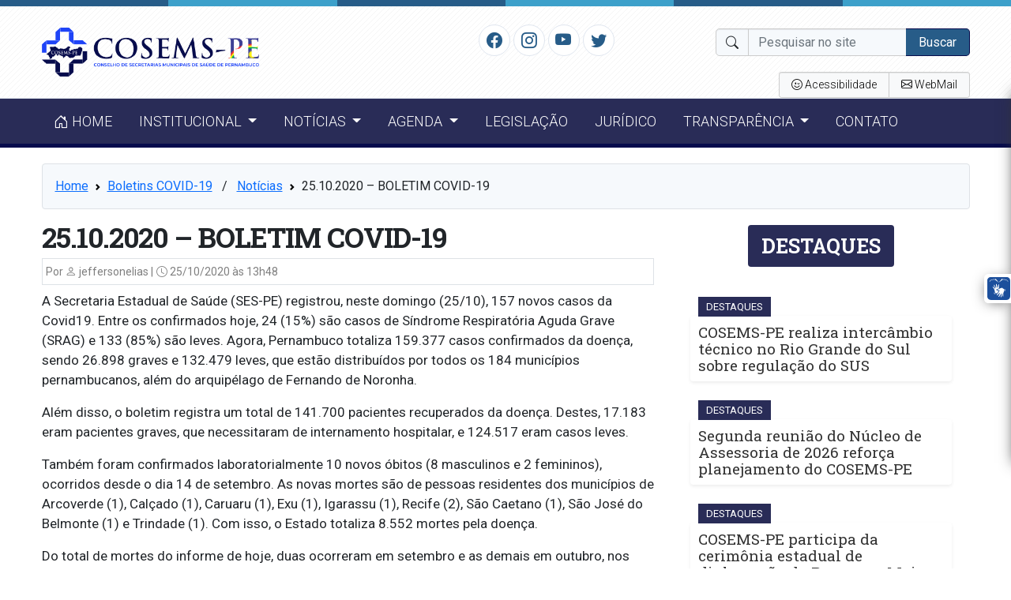

--- FILE ---
content_type: text/html; charset=UTF-8
request_url: https://portal.cosemspe.org/noticias/25-10-2020-boletim-covid-19/
body_size: 72000
content:
<!doctype html>
<html lang="pt-BR">
<head>
    <meta charset="utf-8">
    <meta http-equiv="X-UA-Compatible" content="IE=edge">
    <meta name="viewport" content="width=device-width, initial-scale=1, shrink-to-fit=no">
    <title>25.10.2020 &#8211; BOLETIM COVID-19 | COSEMS PE</title>
	<!----------META | ULTRA SEO---------------->
    <meta name='theme-color' content='#275c88'>
    <meta property="og:locale" content="pt_BR"/>
    <meta name="description" content="A Secretaria Estadual de Saúde (SES-PE) registrou, neste domingo (25/10), 157 novos casos da Covid19. Entre os confirmados hoje, 24 (15%) são casos de Síndrome Respiratória Aguda Grave&hellip;" />
    <meta property="og:site_name" content="COSEMS PE" />
    <meta property="og:type" content="article" />
    <meta property="og:url" content="https://portal.cosemspe.org/noticias/25-10-2020-boletim-covid-19/" />
    <meta property="og:title" content="25.10.2020 &#8211; BOLETIM COVID-19" />
    <meta property="og:image" content="https://cdn.portal.cosemspe.org/wp-content/uploads/2020/04/boletim-covid-19.png"/>
    <meta property="og:image:width" content="560">
    <meta property="og:image:height" content="315">
    <meta property="og:description" content="A Secretaria Estadual de Saúde (SES-PE) registrou, neste domingo (25/10), 157 novos casos da Covid19. Entre os confirmados hoje, 24 (15%) são casos de Síndrome Respiratória Aguda Grave&hellip;" />
    <meta name="twitter:text:title" content="25.10.2020 &#8211; BOLETIM COVID-19"/>
    <meta name="twitter:image" content="https://cdn.portal.cosemspe.org/wp-content/uploads/2020/04/boletim-covid-19.png" />
    <meta name="twitter:card" content="summary_large_image" />
    <!----------FIM META | ULTRA SEO------------->
<meta name='robots' content='max-image-preview:large' />
<link rel='dns-prefetch' href='//fonts.googleapis.com' />
<link rel="alternate" type="application/rss+xml" title="Feed de comentários para COSEMS PE &raquo; 25.10.2020 &#8211; BOLETIM COVID-19" href="https://portal.cosemspe.org/noticias/25-10-2020-boletim-covid-19/feed/" />
<link rel="alternate" title="oEmbed (JSON)" type="application/json+oembed" href="https://portal.cosemspe.org/wp-json/oembed/1.0/embed?url=https%3A%2F%2Fportal.cosemspe.org%2Fnoticias%2F25-10-2020-boletim-covid-19%2F" />
<link rel="alternate" title="oEmbed (XML)" type="text/xml+oembed" href="https://portal.cosemspe.org/wp-json/oembed/1.0/embed?url=https%3A%2F%2Fportal.cosemspe.org%2Fnoticias%2F25-10-2020-boletim-covid-19%2F&#038;format=xml" />
<style id='wp-img-auto-sizes-contain-inline-css' type='text/css'>
img:is([sizes=auto i],[sizes^="auto," i]){contain-intrinsic-size:3000px 1500px}
/*# sourceURL=wp-img-auto-sizes-contain-inline-css */
</style>
<style id='wp-block-library-inline-css' type='text/css'>
:root{--wp-block-synced-color:#7a00df;--wp-block-synced-color--rgb:122,0,223;--wp-bound-block-color:var(--wp-block-synced-color);--wp-editor-canvas-background:#ddd;--wp-admin-theme-color:#007cba;--wp-admin-theme-color--rgb:0,124,186;--wp-admin-theme-color-darker-10:#006ba1;--wp-admin-theme-color-darker-10--rgb:0,107,160.5;--wp-admin-theme-color-darker-20:#005a87;--wp-admin-theme-color-darker-20--rgb:0,90,135;--wp-admin-border-width-focus:2px}@media (min-resolution:192dpi){:root{--wp-admin-border-width-focus:1.5px}}.wp-element-button{cursor:pointer}:root .has-very-light-gray-background-color{background-color:#eee}:root .has-very-dark-gray-background-color{background-color:#313131}:root .has-very-light-gray-color{color:#eee}:root .has-very-dark-gray-color{color:#313131}:root .has-vivid-green-cyan-to-vivid-cyan-blue-gradient-background{background:linear-gradient(135deg,#00d084,#0693e3)}:root .has-purple-crush-gradient-background{background:linear-gradient(135deg,#34e2e4,#4721fb 50%,#ab1dfe)}:root .has-hazy-dawn-gradient-background{background:linear-gradient(135deg,#faaca8,#dad0ec)}:root .has-subdued-olive-gradient-background{background:linear-gradient(135deg,#fafae1,#67a671)}:root .has-atomic-cream-gradient-background{background:linear-gradient(135deg,#fdd79a,#004a59)}:root .has-nightshade-gradient-background{background:linear-gradient(135deg,#330968,#31cdcf)}:root .has-midnight-gradient-background{background:linear-gradient(135deg,#020381,#2874fc)}:root{--wp--preset--font-size--normal:16px;--wp--preset--font-size--huge:42px}.has-regular-font-size{font-size:1em}.has-larger-font-size{font-size:2.625em}.has-normal-font-size{font-size:var(--wp--preset--font-size--normal)}.has-huge-font-size{font-size:var(--wp--preset--font-size--huge)}.has-text-align-center{text-align:center}.has-text-align-left{text-align:left}.has-text-align-right{text-align:right}.has-fit-text{white-space:nowrap!important}#end-resizable-editor-section{display:none}.aligncenter{clear:both}.items-justified-left{justify-content:flex-start}.items-justified-center{justify-content:center}.items-justified-right{justify-content:flex-end}.items-justified-space-between{justify-content:space-between}.screen-reader-text{border:0;clip-path:inset(50%);height:1px;margin:-1px;overflow:hidden;padding:0;position:absolute;width:1px;word-wrap:normal!important}.screen-reader-text:focus{background-color:#ddd;clip-path:none;color:#444;display:block;font-size:1em;height:auto;left:5px;line-height:normal;padding:15px 23px 14px;text-decoration:none;top:5px;width:auto;z-index:100000}html :where(.has-border-color){border-style:solid}html :where([style*=border-top-color]){border-top-style:solid}html :where([style*=border-right-color]){border-right-style:solid}html :where([style*=border-bottom-color]){border-bottom-style:solid}html :where([style*=border-left-color]){border-left-style:solid}html :where([style*=border-width]){border-style:solid}html :where([style*=border-top-width]){border-top-style:solid}html :where([style*=border-right-width]){border-right-style:solid}html :where([style*=border-bottom-width]){border-bottom-style:solid}html :where([style*=border-left-width]){border-left-style:solid}html :where(img[class*=wp-image-]){height:auto;max-width:100%}:where(figure){margin:0 0 1em}html :where(.is-position-sticky){--wp-admin--admin-bar--position-offset:var(--wp-admin--admin-bar--height,0px)}@media screen and (max-width:600px){html :where(.is-position-sticky){--wp-admin--admin-bar--position-offset:0px}}

/*# sourceURL=wp-block-library-inline-css */
</style><style id='wp-block-categories-inline-css' type='text/css'>
.wp-block-categories{box-sizing:border-box}.wp-block-categories.alignleft{margin-right:2em}.wp-block-categories.alignright{margin-left:2em}.wp-block-categories.wp-block-categories-dropdown.aligncenter{text-align:center}.wp-block-categories .wp-block-categories__label{display:block;width:100%}
/*# sourceURL=https://portal.cosemspe.org/wp-includes/blocks/categories/style.min.css */
</style>
<style id='wp-block-file-inline-css' type='text/css'>
.wp-block-file{box-sizing:border-box}.wp-block-file:not(.wp-element-button){font-size:.8em}.wp-block-file.aligncenter{text-align:center}.wp-block-file.alignright{text-align:right}.wp-block-file *+.wp-block-file__button{margin-left:.75em}:where(.wp-block-file){margin-bottom:1.5em}.wp-block-file__embed{margin-bottom:1em}:where(.wp-block-file__button){border-radius:2em;display:inline-block;padding:.5em 1em}:where(.wp-block-file__button):where(a):active,:where(.wp-block-file__button):where(a):focus,:where(.wp-block-file__button):where(a):hover,:where(.wp-block-file__button):where(a):visited{box-shadow:none;color:#fff;opacity:.85;text-decoration:none}
/*# sourceURL=https://portal.cosemspe.org/wp-includes/blocks/file/style.min.css */
</style>
<style id='wp-block-group-inline-css' type='text/css'>
.wp-block-group{box-sizing:border-box}:where(.wp-block-group.wp-block-group-is-layout-constrained){position:relative}
/*# sourceURL=https://portal.cosemspe.org/wp-includes/blocks/group/style.min.css */
</style>
<style id='wp-block-paragraph-inline-css' type='text/css'>
.is-small-text{font-size:.875em}.is-regular-text{font-size:1em}.is-large-text{font-size:2.25em}.is-larger-text{font-size:3em}.has-drop-cap:not(:focus):first-letter{float:left;font-size:8.4em;font-style:normal;font-weight:100;line-height:.68;margin:.05em .1em 0 0;text-transform:uppercase}body.rtl .has-drop-cap:not(:focus):first-letter{float:none;margin-left:.1em}p.has-drop-cap.has-background{overflow:hidden}:root :where(p.has-background){padding:1.25em 2.375em}:where(p.has-text-color:not(.has-link-color)) a{color:inherit}p.has-text-align-left[style*="writing-mode:vertical-lr"],p.has-text-align-right[style*="writing-mode:vertical-rl"]{rotate:180deg}
/*# sourceURL=https://portal.cosemspe.org/wp-includes/blocks/paragraph/style.min.css */
</style>
<style id='wp-block-spacer-inline-css' type='text/css'>
.wp-block-spacer{clear:both}
/*# sourceURL=https://portal.cosemspe.org/wp-includes/blocks/spacer/style.min.css */
</style>
<style id='global-styles-inline-css' type='text/css'>
:root{--wp--preset--aspect-ratio--square: 1;--wp--preset--aspect-ratio--4-3: 4/3;--wp--preset--aspect-ratio--3-4: 3/4;--wp--preset--aspect-ratio--3-2: 3/2;--wp--preset--aspect-ratio--2-3: 2/3;--wp--preset--aspect-ratio--16-9: 16/9;--wp--preset--aspect-ratio--9-16: 9/16;--wp--preset--color--black: #000000;--wp--preset--color--cyan-bluish-gray: #abb8c3;--wp--preset--color--white: #ffffff;--wp--preset--color--pale-pink: #f78da7;--wp--preset--color--vivid-red: #cf2e2e;--wp--preset--color--luminous-vivid-orange: #ff6900;--wp--preset--color--luminous-vivid-amber: #fcb900;--wp--preset--color--light-green-cyan: #7bdcb5;--wp--preset--color--vivid-green-cyan: #00d084;--wp--preset--color--pale-cyan-blue: #8ed1fc;--wp--preset--color--vivid-cyan-blue: #0693e3;--wp--preset--color--vivid-purple: #9b51e0;--wp--preset--gradient--vivid-cyan-blue-to-vivid-purple: linear-gradient(135deg,rgb(6,147,227) 0%,rgb(155,81,224) 100%);--wp--preset--gradient--light-green-cyan-to-vivid-green-cyan: linear-gradient(135deg,rgb(122,220,180) 0%,rgb(0,208,130) 100%);--wp--preset--gradient--luminous-vivid-amber-to-luminous-vivid-orange: linear-gradient(135deg,rgb(252,185,0) 0%,rgb(255,105,0) 100%);--wp--preset--gradient--luminous-vivid-orange-to-vivid-red: linear-gradient(135deg,rgb(255,105,0) 0%,rgb(207,46,46) 100%);--wp--preset--gradient--very-light-gray-to-cyan-bluish-gray: linear-gradient(135deg,rgb(238,238,238) 0%,rgb(169,184,195) 100%);--wp--preset--gradient--cool-to-warm-spectrum: linear-gradient(135deg,rgb(74,234,220) 0%,rgb(151,120,209) 20%,rgb(207,42,186) 40%,rgb(238,44,130) 60%,rgb(251,105,98) 80%,rgb(254,248,76) 100%);--wp--preset--gradient--blush-light-purple: linear-gradient(135deg,rgb(255,206,236) 0%,rgb(152,150,240) 100%);--wp--preset--gradient--blush-bordeaux: linear-gradient(135deg,rgb(254,205,165) 0%,rgb(254,45,45) 50%,rgb(107,0,62) 100%);--wp--preset--gradient--luminous-dusk: linear-gradient(135deg,rgb(255,203,112) 0%,rgb(199,81,192) 50%,rgb(65,88,208) 100%);--wp--preset--gradient--pale-ocean: linear-gradient(135deg,rgb(255,245,203) 0%,rgb(182,227,212) 50%,rgb(51,167,181) 100%);--wp--preset--gradient--electric-grass: linear-gradient(135deg,rgb(202,248,128) 0%,rgb(113,206,126) 100%);--wp--preset--gradient--midnight: linear-gradient(135deg,rgb(2,3,129) 0%,rgb(40,116,252) 100%);--wp--preset--font-size--small: 13px;--wp--preset--font-size--medium: 20px;--wp--preset--font-size--large: 36px;--wp--preset--font-size--x-large: 42px;--wp--preset--spacing--20: 0.44rem;--wp--preset--spacing--30: 0.67rem;--wp--preset--spacing--40: 1rem;--wp--preset--spacing--50: 1.5rem;--wp--preset--spacing--60: 2.25rem;--wp--preset--spacing--70: 3.38rem;--wp--preset--spacing--80: 5.06rem;--wp--preset--shadow--natural: 6px 6px 9px rgba(0, 0, 0, 0.2);--wp--preset--shadow--deep: 12px 12px 50px rgba(0, 0, 0, 0.4);--wp--preset--shadow--sharp: 6px 6px 0px rgba(0, 0, 0, 0.2);--wp--preset--shadow--outlined: 6px 6px 0px -3px rgb(255, 255, 255), 6px 6px rgb(0, 0, 0);--wp--preset--shadow--crisp: 6px 6px 0px rgb(0, 0, 0);}:where(.is-layout-flex){gap: 0.5em;}:where(.is-layout-grid){gap: 0.5em;}body .is-layout-flex{display: flex;}.is-layout-flex{flex-wrap: wrap;align-items: center;}.is-layout-flex > :is(*, div){margin: 0;}body .is-layout-grid{display: grid;}.is-layout-grid > :is(*, div){margin: 0;}:where(.wp-block-columns.is-layout-flex){gap: 2em;}:where(.wp-block-columns.is-layout-grid){gap: 2em;}:where(.wp-block-post-template.is-layout-flex){gap: 1.25em;}:where(.wp-block-post-template.is-layout-grid){gap: 1.25em;}.has-black-color{color: var(--wp--preset--color--black) !important;}.has-cyan-bluish-gray-color{color: var(--wp--preset--color--cyan-bluish-gray) !important;}.has-white-color{color: var(--wp--preset--color--white) !important;}.has-pale-pink-color{color: var(--wp--preset--color--pale-pink) !important;}.has-vivid-red-color{color: var(--wp--preset--color--vivid-red) !important;}.has-luminous-vivid-orange-color{color: var(--wp--preset--color--luminous-vivid-orange) !important;}.has-luminous-vivid-amber-color{color: var(--wp--preset--color--luminous-vivid-amber) !important;}.has-light-green-cyan-color{color: var(--wp--preset--color--light-green-cyan) !important;}.has-vivid-green-cyan-color{color: var(--wp--preset--color--vivid-green-cyan) !important;}.has-pale-cyan-blue-color{color: var(--wp--preset--color--pale-cyan-blue) !important;}.has-vivid-cyan-blue-color{color: var(--wp--preset--color--vivid-cyan-blue) !important;}.has-vivid-purple-color{color: var(--wp--preset--color--vivid-purple) !important;}.has-black-background-color{background-color: var(--wp--preset--color--black) !important;}.has-cyan-bluish-gray-background-color{background-color: var(--wp--preset--color--cyan-bluish-gray) !important;}.has-white-background-color{background-color: var(--wp--preset--color--white) !important;}.has-pale-pink-background-color{background-color: var(--wp--preset--color--pale-pink) !important;}.has-vivid-red-background-color{background-color: var(--wp--preset--color--vivid-red) !important;}.has-luminous-vivid-orange-background-color{background-color: var(--wp--preset--color--luminous-vivid-orange) !important;}.has-luminous-vivid-amber-background-color{background-color: var(--wp--preset--color--luminous-vivid-amber) !important;}.has-light-green-cyan-background-color{background-color: var(--wp--preset--color--light-green-cyan) !important;}.has-vivid-green-cyan-background-color{background-color: var(--wp--preset--color--vivid-green-cyan) !important;}.has-pale-cyan-blue-background-color{background-color: var(--wp--preset--color--pale-cyan-blue) !important;}.has-vivid-cyan-blue-background-color{background-color: var(--wp--preset--color--vivid-cyan-blue) !important;}.has-vivid-purple-background-color{background-color: var(--wp--preset--color--vivid-purple) !important;}.has-black-border-color{border-color: var(--wp--preset--color--black) !important;}.has-cyan-bluish-gray-border-color{border-color: var(--wp--preset--color--cyan-bluish-gray) !important;}.has-white-border-color{border-color: var(--wp--preset--color--white) !important;}.has-pale-pink-border-color{border-color: var(--wp--preset--color--pale-pink) !important;}.has-vivid-red-border-color{border-color: var(--wp--preset--color--vivid-red) !important;}.has-luminous-vivid-orange-border-color{border-color: var(--wp--preset--color--luminous-vivid-orange) !important;}.has-luminous-vivid-amber-border-color{border-color: var(--wp--preset--color--luminous-vivid-amber) !important;}.has-light-green-cyan-border-color{border-color: var(--wp--preset--color--light-green-cyan) !important;}.has-vivid-green-cyan-border-color{border-color: var(--wp--preset--color--vivid-green-cyan) !important;}.has-pale-cyan-blue-border-color{border-color: var(--wp--preset--color--pale-cyan-blue) !important;}.has-vivid-cyan-blue-border-color{border-color: var(--wp--preset--color--vivid-cyan-blue) !important;}.has-vivid-purple-border-color{border-color: var(--wp--preset--color--vivid-purple) !important;}.has-vivid-cyan-blue-to-vivid-purple-gradient-background{background: var(--wp--preset--gradient--vivid-cyan-blue-to-vivid-purple) !important;}.has-light-green-cyan-to-vivid-green-cyan-gradient-background{background: var(--wp--preset--gradient--light-green-cyan-to-vivid-green-cyan) !important;}.has-luminous-vivid-amber-to-luminous-vivid-orange-gradient-background{background: var(--wp--preset--gradient--luminous-vivid-amber-to-luminous-vivid-orange) !important;}.has-luminous-vivid-orange-to-vivid-red-gradient-background{background: var(--wp--preset--gradient--luminous-vivid-orange-to-vivid-red) !important;}.has-very-light-gray-to-cyan-bluish-gray-gradient-background{background: var(--wp--preset--gradient--very-light-gray-to-cyan-bluish-gray) !important;}.has-cool-to-warm-spectrum-gradient-background{background: var(--wp--preset--gradient--cool-to-warm-spectrum) !important;}.has-blush-light-purple-gradient-background{background: var(--wp--preset--gradient--blush-light-purple) !important;}.has-blush-bordeaux-gradient-background{background: var(--wp--preset--gradient--blush-bordeaux) !important;}.has-luminous-dusk-gradient-background{background: var(--wp--preset--gradient--luminous-dusk) !important;}.has-pale-ocean-gradient-background{background: var(--wp--preset--gradient--pale-ocean) !important;}.has-electric-grass-gradient-background{background: var(--wp--preset--gradient--electric-grass) !important;}.has-midnight-gradient-background{background: var(--wp--preset--gradient--midnight) !important;}.has-small-font-size{font-size: var(--wp--preset--font-size--small) !important;}.has-medium-font-size{font-size: var(--wp--preset--font-size--medium) !important;}.has-large-font-size{font-size: var(--wp--preset--font-size--large) !important;}.has-x-large-font-size{font-size: var(--wp--preset--font-size--x-large) !important;}
/*# sourceURL=global-styles-inline-css */
</style>

<style id='classic-theme-styles-inline-css' type='text/css'>
/*! This file is auto-generated */
.wp-block-button__link{color:#fff;background-color:#32373c;border-radius:9999px;box-shadow:none;text-decoration:none;padding:calc(.667em + 2px) calc(1.333em + 2px);font-size:1.125em}.wp-block-file__button{background:#32373c;color:#fff;text-decoration:none}
/*# sourceURL=/wp-includes/css/classic-themes.min.css */
</style>
<link rel='stylesheet' id='ultra_fonts_custom-css' href='https://fonts.googleapis.com/css2?family=Roboto+Slab%3Awght%40100%3B300%3B400%3B500%3B700%3B900&#038;display=swap&#038;ver=1' type='text/css' media='all' />
<link rel='stylesheet' id='ultra_fonts_roboto-css' href='https://fonts.googleapis.com/css2?family=Roboto%3Aital%2Cwght%400%2C100%3B0%2C300%3B0%2C400%3B0%2C500%3B0%2C700%3B0%2C900%3B1%2C100%3B1%2C300%3B1%2C400%3B1%2C500%3B1%2C700%3B1%2C900&#038;display=swap&#038;ver=2' type='text/css' media='all' />
<link rel='stylesheet' id='portal-css' href='https://cdn.portal.cosemspe.org/wp-content/themes/prefeitura/css/portal.css?ver=2.1' type='text/css' media='all' />
<style id='akismet-widget-style-inline-css' type='text/css'>

			.a-stats {
				--akismet-color-mid-green: #357b49;
				--akismet-color-white: #fff;
				--akismet-color-light-grey: #f6f7f7;

				max-width: 350px;
				width: auto;
			}

			.a-stats * {
				all: unset;
				box-sizing: border-box;
			}

			.a-stats strong {
				font-weight: 600;
			}

			.a-stats a.a-stats__link,
			.a-stats a.a-stats__link:visited,
			.a-stats a.a-stats__link:active {
				background: var(--akismet-color-mid-green);
				border: none;
				box-shadow: none;
				border-radius: 8px;
				color: var(--akismet-color-white);
				cursor: pointer;
				display: block;
				font-family: -apple-system, BlinkMacSystemFont, 'Segoe UI', 'Roboto', 'Oxygen-Sans', 'Ubuntu', 'Cantarell', 'Helvetica Neue', sans-serif;
				font-weight: 500;
				padding: 12px;
				text-align: center;
				text-decoration: none;
				transition: all 0.2s ease;
			}

			/* Extra specificity to deal with TwentyTwentyOne focus style */
			.widget .a-stats a.a-stats__link:focus {
				background: var(--akismet-color-mid-green);
				color: var(--akismet-color-white);
				text-decoration: none;
			}

			.a-stats a.a-stats__link:hover {
				filter: brightness(110%);
				box-shadow: 0 4px 12px rgba(0, 0, 0, 0.06), 0 0 2px rgba(0, 0, 0, 0.16);
			}

			.a-stats .count {
				color: var(--akismet-color-white);
				display: block;
				font-size: 1.5em;
				line-height: 1.4;
				padding: 0 13px;
				white-space: nowrap;
			}
		
/*# sourceURL=akismet-widget-style-inline-css */
</style>
<link rel="https://api.w.org/" href="https://portal.cosemspe.org/wp-json/" /><link rel="alternate" title="JSON" type="application/json" href="https://portal.cosemspe.org/wp-json/wp/v2/posts/9552" /><link rel="EditURI" type="application/rsd+xml" title="RSD" href="https://portal.cosemspe.org/xmlrpc.php?rsd" />
<meta name="generator" content="WordPress 6.9" />
<link rel="canonical" href="https://portal.cosemspe.org/noticias/25-10-2020-boletim-covid-19/" />
<link rel='shortlink' href='https://portal.cosemspe.org/?p=9552' />
<style type='text/css'>.ajax_load{display: none;position: fixed;left: 0;top: 0;width: 100%;height: 100%;background: rgba(0,0,0,.5);z-index: 999999;} .ajax_load_box{margin: auto;text-align: center;color: #fff;font-weight: var(--weight-bold);text-shadow: 1px 1px 1px rgba(0,0,0,.5);} </style><div class="ajax_load"><div class="ajax_load_box"><div class="spinner-border" style="width: 3rem; height: 3rem;" role="status"></div><p class="ajax_load_box_title">Aguarde...</p></div></div>        <style type="text/css" id="portal-option-css">
            .portal_primary_color, .pagination .active .page-link{
                background: #275c88 !important;
            }
            .portal_primary_border_color, .pagination .active .page-link{
                border-color: #070c4c !important;
            }
            .portal_primary_text_color{
                color: #275c88 !important;
            }
            .portal_secondary_color{
                background: #3da0ca !important;
            }
            .portal_secondary_border_color{
                border-color: #292c57 !important;
            }
            .portal_secondary_color:hover{
                background: #292c57 !important;
            }
            .portal_tertiary_color{
                background: #292c57 !important;
            }
            .portal_tertiary_border_color{
                border-color: #25409a !important;
            }
            .portal_tertiary_text_color{
                color: #ffffff !important;
            }
            .portal_icons_service_color{
                color: #ffffff !important;
            }
            .portal_links_footer_color{
                color: #4e4e4e !important;
            }
            .portal_links_footer_color:hover{
                opacity: 0.6 !important;
            }
            .portal_title_h1_footer_color{
                color: #4e4e4e !important;
            }
        </style>
    <style type="text/css" id="portal-option-css">h1, h2, h3, h4, h5, h6{font-family:'Roboto Slab', serif !important;}.header .menu .principal{font-family:'Roboto', serif !important;}.header .menu .principal{text-transform:uppercase !important;}.header .menu .principal ul li a{font-weight:300 !important;}</style>
<style type='text/css'>.header{background: #ffffff url(https://cdn.portal.cosemspe.org/wp-content/themes/prefeitura/images/line.png) !important};</style><link rel="icon" href="https://cdn.portal.cosemspe.org/wp-content/uploads/2023/08/cropped-nive_cosems_36_anos-02-32x32.png" sizes="32x32" />
<link rel="icon" href="https://cdn.portal.cosemspe.org/wp-content/uploads/2023/08/cropped-nive_cosems_36_anos-02-192x192.png" sizes="192x192" />
<link rel="apple-touch-icon" href="https://cdn.portal.cosemspe.org/wp-content/uploads/2023/08/cropped-nive_cosems_36_anos-02-180x180.png" />
<meta name="msapplication-TileImage" content="https://cdn.portal.cosemspe.org/wp-content/uploads/2023/08/cropped-nive_cosems_36_anos-02-270x270.png" />
		<style type="text/css" id="wp-custom-css">
			.header .menu {
    background-color: #292C57;
}

.header .menu .principal{
    background-color: #292C57;
}

.header .menu .principal ul li a {
	color: #ffffff;
}

.header .menu .principal ul li a:hover {
	color: #cccccc;
}

.header .menu .principal ul li .dropdown-menu .dropdown-item {
	color: #000000 !important;
}

.header .menu .menu-responsivo a {
	color: #ffffff;
}

.header .menu .menu-responsivo a:hover {
	color: #cccccc;
}		</style>
		</head>
<body class="">
<div id="fb-root"></div>
<header class="header portal_primary_border_color">
    <div class="d-flex mb-2">
        <div class="w-100 portal_primary_color p-1"></div>
        <div class="w-100 portal_secondary_color p-1"></div>
        <div class="w-100 portal_primary_color p-1"></div>
        <div class="w-100 portal_secondary_color p-1"></div>
        <div class="w-100 portal_primary_color p-1"></div>
        <div class="w-100 portal_secondary_color p-1"></div>
    </div>
    <section class="container">
        <div class="row align-items-center justify-content-between">
            <div class="col col-3 d-sm-none menu-sm"><i class="bi bi-list text-black-50 j_menu"
                                                        style="font-size: 35px"></i></div>
            <div class="col col-md-3 col-sm-6">
                <div class="logo">
                    <a class="text-decoration-none" href="https://portal.cosemspe.org"
                       title="COSEMS PE">
						<img class="img-fluid" src="https://cdn.portal.cosemspe.org/wp-content/uploads/2024/08/Ativo-1.png" alt="COSEMS PE">                    </a>
                </div>
            </div>
            <div class="col d-none d-sm-block col-md-9 col-sm-6 d-print-none">
                <div class="row">
                    <div class="col-md-6 col-sm-12 col-xs-12">
                        <div class="social-icons">
							<li class=''><a href='https://www.facebook.com/paginacosemspe' title='Facebook' target='_blabk'><i class='bi bi-facebook portal_primary_text_color'></i></a></li>							<li class=''><a href='https://www.instagram.com/cosemspe' title='Instagram' target='_blabk'><i class='bi bi-instagram portal_primary_text_color'></i></a></li>							<li class=''><a href='https://www.youtube.com/channel/UCPp5S2MoJ70vaNGWZTpA6cw' title='Youtube' target='_blabk'><i class='bi bi-youtube portal_primary_text_color'></i></a></li>							<li class=''><a href='https://www.twitter.com/cosemspe' title='Twitter' target='_blabk'><i class='bi bi-twitter portal_primary_text_color'></i></a></li>                        </div>
                    </div>
                    <div class="col-md-6 col-sm-12 col-xs-12">
                        <div class="busca">
                            <form class="form-inline" role="search" method="get" action="https://portal.cosemspe.org/">
                                <div class="input-group">
                                        <div class="input-group-text"><i class="bi bi-search"></i></div>

                                    <input name="s" required value="" type="text" class="form-control"
                                           placeholder="Pesquisar no site">
                                    <button type="submit"
                                            class="btn btn-primary portal_primary_color portal_primary_border_color">
                                        Buscar
                                    </button>
                                </div>
                            </form>
                        </div>
                    </div>
                </div>
                <div class="row">
                    <div class="col-12">
                        <div class="row">
                            <div class="col-md-12 col-sm-12 col-12">
                                <div class="acessibilidade btn-group btn-group-sm">
                                    <a href="javascript:void(0)" class="btn btn-light j_bt_opcoes_acessibilidade"><i
                                                class="bi bi-emoji-wink"></i> <span>Acessibilidade</span></a>
                                    <a href="javascript:void(0)" class="btn btn-light bt-busca j_busca"><i
                                                class="bi bi-search"></i></a>
																		<a class='btn btn-light bt-email' href='https://accounts.zoho.com/signin?servicename=VirtualOffice&signupurl=https://www.zoho.com/workplace/pricing.html' title='Tome Conta' target='_blabk'><i class='bi bi-envelope'></i> <span>WebMail</span></a>                                </div>
                            </div>
                        </div>
                    </div>
                </div>
            </div>
            <div class="col col-3 d-sm-none menu-sm text-right"><i class="bi bi-search text-black-50 p-2 j_busca"
                                                                   style="font-size: 30px"></i></div>
            <div class="d-block d-sm-none col-md-6 col-sm-12 col-xs-12">
                <div class="busca p-3 border-top">
                    <form class="form-inline" role="search" method="get" action="https://portal.cosemspe.org/">
                        <div class="input-group">
                                <div class="input-group-text"><i class="bi bi-search"></i></div>
                            <input name="s" required value="" type="text" class="form-control"
                                   placeholder="Pesquisar no site">
                            <button type="submit"
                                    class="btn btn-primary portal_primary_color portal_primary_border_color">
                                Buscar
                            </button>
                        </div>
                    </form>
                </div>
            </div>
        </div>
    </section>
    <section class="menu">
		<div class="container d-print-none">
<nav class="principal">
<ul>
<li class="nav-item dropdown">
<a class="nav-link "  href="https://portal.cosemspe.org/"><i class="bi bi-house-door"></i> Home</a>
</li>
<li class="nav-item dropdown">
<a class="nav-link dropdown-toggle "  href="#" class="dropdown-toggle" data-bs-toggle="dropdown" role="button" aria-haspopup="true" aria-expanded="false">Institucional <span class="caret"></span></a>
<div class="dropdown-menu">
<a class="dropdown-item"  href="https://portal.cosemspe.org/o-cosems-pe/">O COSEMS-PE</a>

<a class="dropdown-item"  href="https://portal.cosemspe.org/o-estatuto/">O Estatuto</a>

<a class="dropdown-item"  href="https://portal.cosemspe.org/regimento-interno/">Regimento Interno</a>

<a class="dropdown-item"  href="https://portal.cosemspe.org/diretoria-executiva/">Diretoria Executiva</a>

<a class="dropdown-item"  href="https://portal.cosemspe.org/diretoria-executiva-ampliada/">Diretoria Executiva Ampliada</a>

<a class="dropdown-item"  href="https://portal.cosemspe.org/secretaria-executiva/">Secretaria Executiva</a>

<a class="dropdown-item"  href="https://portal.cosemspe.org/conselho-fiscal/">Conselho Fiscal</a>

<a class="dropdown-item" target='_blank' href="https://docs.google.com/spreadsheets/d/1FBnyT6_WsLcm2vNSPQAOo9dGQ6jQVRMB/edit?usp=sharing&ouid=107892990053545452135&rtpof=true&sd=true">Relação de Gestores da Saúde</a>
</div>
</li>
</li>
</li>
</li>
</li>
</li>
</li>
</li>
</li>
<li class="nav-item dropdown">
<a class="nav-link dropdown-toggle "  href="#" class="dropdown-toggle" data-bs-toggle="dropdown" role="button" aria-haspopup="true" aria-expanded="false">Notícias <span class="caret"></span></a>
<div class="dropdown-menu">
<a class="dropdown-item"  href="https://portal.cosemspe.org/category/noticias/">Destaques</a>

<a class="dropdown-item"  href="https://portal.cosemspe.org/category/notas/">Notas</a>

<a class="dropdown-item"  href="https://portal.cosemspe.org/publicacoes/">Publicações</a>

<a class="dropdown-item"  href="https://portal.cosemspe.org/assunto-publicacao/apresentacoes/">Apresentações</a>
</div>
</li>
</li>
</li>
</li>
</li>
<li class="nav-item dropdown">
<a class="nav-link dropdown-toggle "  href="#" class="dropdown-toggle" data-bs-toggle="dropdown" role="button" aria-haspopup="true" aria-expanded="false">Agenda <span class="caret"></span></a>
<div class="dropdown-menu">
<a class="dropdown-item"  href="https://portal.cosemspe.org/agenda/">Agenda – Calendário</a>
</div>
</li>
</li>
<li class="nav-item dropdown">
<a class="nav-link "  href="#">Legislação</a>
</li>
<li class="nav-item dropdown">
<a class="nav-link "  href="https://portal.cosemspe.org/category/juridico/">Jurídico</a>
</li>
<li class="nav-item dropdown">
<a class="nav-link dropdown-toggle "  href="#" class="dropdown-toggle" data-bs-toggle="dropdown" role="button" aria-haspopup="true" aria-expanded="false">Transparência <span class="caret"></span></a>
<div class="dropdown-menu">
<a class="dropdown-item"  href="https://portal.cosemspe.org/transparencia/">Documentos</a>

<a class="dropdown-item"  href="https://portal.cosemspe.org/categoria-transparencia/compras-e-contratacoes/">Compras e contratações</a>
</div>
</li>
</li>
</li>
<li class="nav-item dropdown">
<a class="nav-link "  href="https://portal.cosemspe.org/contato/">Contato</a>
</li>
</ul>
</nav>
<nav class="menu-responsivo d-none d-sm-block d-lg-none"><ul><li class="j_menu"><a href="javascript:void(0)"><i class="bi bi-layout-text-sidebar-reverse"></i> MENU</a></li></ul></nav>
<div class="bg-opacy j_menu"></div>
</div>
    </section>

    <!-- MODAL - TECLAS DE ATALHO -->
    <div class="modal fade" id="Modalatalhos" tabindex="-1" role="dialog" aria-hidden="true">
        <div class="modal-dialog modal-lg" role="document">
            <div class="modal-content">
                <div class="modal-header">
                    <h5 class="modal-title">Teclas de Atalho</h5>
                    <button type="button" class="close" data-dismiss="modal" aria-label="Close">
                        <span aria-hidden="true">&times;</span>
                    </button>
                </div>
                <div class="modal-body">
                    <p>
                        <strong>
                            Novo modelo de identidade digital padrão do governo federal, aplicado neste portal, atende
                            às principais recomendações de acessibilidade indicadas para web
                        </strong>
                    </p>
                    <p>
                        O termo acessibilidade significa incluir a pessoa com deficiência na participação de atividades
                        como o uso de produtos, serviços e informações. Alguns exemplos são os prédios com rampas de
                        acesso para cadeira de rodas e banheiros adaptados para deficientes.
                    </p>
                    <p>
                        Na internet, acessibilidade refere-se principalmente às recomendações do WCAG (World Content
                        Accessibility Guide) do W3C e no caso do Governo Brasileiro ao e-MAG (Modelo de Acessibilidade
                        em Governo Eletrônico). O e-MAG está alinhado as recomendações internacionais, mas estabelece
                        padrões de comportamento acessível para sites governamentais.
                    </p>
                    <p>
                        Na parte superior do portal existe uma barra de acessibilidade onde se encontra atalhos de
                        navegação padronizados e a opção para alterar o contraste. Essas ferramentas estão disponíveis
                        em todas as páginas do site.
                    </p>
                    <p>
                        <strong>
                            Os atalhos padrões do governo federal são:
                        </strong>
                    </p>
                    <ul>
                        <li>
                            Teclando-se <strong>Alt + 1</strong> em qualquer página do site, chega-se diretamente ao
                            começo do conteúdo principal da página.
                        </li>
                        <li>
                            Teclando-se <strong>Alt + 2</strong> em qualquer página do site, chega-se diretamente ao
                            início do menu principal.
                        </li>
                        <li>
                            Teclando-se <strong>Alt + 3</strong> em qualquer página do site, chega-se diretamente em sua
                            busca interna.
                        </li>
                    </ul>
                    <p>
                        <strong>
                            Os atalhos padrõe do site:
                        </strong>
                    </p>
                    <ul>
                        <li>
                            Teclando-se <strong>Alt + h</strong> em qualquer página do site, chega-se diretamente a
                            HOME.
                        </li>
                        <li>
                            Teclando-se <strong>Alt + t</strong> em qualquer página do site, chega-se diretamente ao
                            PORTAL DA TRANSPARÊNCIA.
                        </li>
                        <li>
                            Teclando-se <strong>Alt + n</strong> em qualquer página do site, chega-se diretamente as
                            NOTÍCIAS.
                        </li>
                        <li>
                            Teclando-se <strong>Alt + s</strong> em qualquer página do site, chega-se diretamente a
                            SECRETARIAS.
                        </li>
                        <li>
                            Teclando-se <strong>Alt + e</strong> em qualquer página do site, chega-se diretamente ao
                            E-SIC.
                        </li>
                        <li>
                            Teclando-se <strong>Alt + o</strong> em qualquer página do site, chega-se diretamente a
                            OUVIDORIA.
                        </li>
                    </ul>
                </div>
                <div class="modal-footer">
                    <button type="button" class="btn btn-secondary" data-dismiss="modal">Fechar</button>
                </div>
            </div>
        </div>
    </div>


</header>    <section class="single-noticias">
        <main class="container">
			<nav style="--bs-breadcrumb-divider: url(&#34;data:image/svg+xml,%3Csvg xmlns='http://www.w3.org/2000/svg' width='8' height='8'%3E%3Cpath d='M2.5 0L1 1.5 3.5 4 1 6.5 2.5 8l4-4-4-4z' fill='currentColor'/%3E%3C/svg%3E&#34;);" aria-label="breadcrumb"><ol class="breadcrumb border p-3 rounded"><li class="breadcrumb-item"><a href="https://portal.cosemspe.org"> Home </a></li><li class="breadcrumb-item"><a href="https://portal.cosemspe.org/category/boletins-covid-19/" rel="category tag">Boletins COVID-19</a>⠀/⠀<a href="https://portal.cosemspe.org/category/noticias/" rel="category tag">Notícias</a></li><li class="breadcrumb-item">25.10.2020 &#8211; BOLETIM COVID-19</li></ol></nav>            <div class="row">
                <div class="col-md-8">
					                        <article id="post-9552">
                            <div class="title">
                                <h1>25.10.2020 &#8211; BOLETIM COVID-19</h1>
                                <div class="mb-2 border p-1 text-right">
                                    <small class="text-black-50">Por <i
                                                class="bi bi-person"></i> jeffersonelias |</small> <small
                                            class="text-black-50"><i
                                                class="bi bi-clock"></i> 25/10/2020 às 13h48                                    </small>
                                </div>
                            </div>
                            <div class="post-content">
								
<p>A Secretaria Estadual de Saúde (SES-PE) registrou, neste domingo (25/10), 157 novos casos da Covid19. Entre os confirmados hoje, 24 (15%) são casos de Síndrome Respiratória Aguda Grave (SRAG) e 133 (85%) são leves. Agora, Pernambuco totaliza 159.377 casos confirmados da doença, sendo 26.898 graves e 132.479 leves, que estão distribuídos por todos os 184 municípios pernambucanos, além do arquipélago de Fernando de Noronha.</p>



<p>Além disso, o boletim registra um total de 141.700 pacientes recuperados da doença. Destes, 17.183 eram pacientes graves, que necessitaram de internamento hospitalar, e 124.517 eram casos leves.</p>



<p>Também foram confirmados laboratorialmente 10 novos óbitos (8 masculinos e 2 femininos), ocorridos desde o dia 14 de setembro. As novas mortes são de pessoas residentes dos municípios de Arcoverde (1), Calçado (1), Caruaru (1), Exu (1), Igarassu (1), Recife (2), São Caetano (1), São José do<br>Belmonte (1) e Trindade (1). Com isso, o Estado totaliza 8.552 mortes pela doença.</p>



<p>Do total de mortes do informe de hoje, duas ocorreram em setembro e as demais em outubro, nos dias 21/10 (1), 22/10 (1), 23/10 (4) e 24/10 (2).</p>



<p>Os pacientes tinham idades entre 45 e 92 anos. As faixas etárias são: 40 a 49 (1), 60 a 69 (3), 70 a 79 (4) e 80 ou mais (2). Do total, 9 pacientes apresentavam doenças pré-existentes: doença cardiovascular (7), diabetes (4), hipertensão (3), doença renal (2), obesidade (2), AVC (1), doença hepática (1) &#8211; um paciente pode ter mais de uma comorbidade. Um caso está em investigação.</p>



<p>Com relação à testagem dos profissionais de saúde com sintomas de gripe, em Pernambuco, até agora, 22.206 casos foram confirmados e 37.950 descartados. As testagens entre os trabalhadores do setor abrangem os profissionais de todas as unidades de saúde, sejam da rede pública (estadual e municipal) ou privada. O Governo de Pernambuco foi o primeiro do país a criar um protocolo para testar e afastar os profissionais da área da saúde com sintomas gripais.</p>



<p>Baixe, aqui, o documento completo:</p>



<div class="wp-block-file"><a href="https://cdn.portal.cosemspe.org/wp-content/uploads/2020/11/Boletim-Covid-19-Secretaria-de-Saúde-de-Pernambuco-25.10.pdf">Boletim-Covid-19-25.10</a><a href="https://cdn.portal.cosemspe.org/wp-content/uploads/2020/11/Boletim-Covid-19-Secretaria-de-Saúde-de-Pernambuco-25.10.pdf" class="wp-block-file__button" download>Baixar</a></div>



<p class="has-small-font-size">FONTE: SES/PE</p>
                            </div>
                            <div class="mb-2">
								                            </div>
                            <div class="mb-1 border rounded p-1 text-right">
                                <small class="text-uppercase text-black-50">
                                    <i class="bi bi-share"></i> Compartilhar:
                                    <button title="Compartilhar no Facebook"
                                            onclick="window.open('http://www.facebook.com/sharer.php?u=https://portal.cosemspe.org/noticias/25-10-2020-boletim-covid-19/', '25.10.2020 &#8211; BOLETIM COVID-19', 'toolbar=0, status=0, width=650, height=450');"
                                            class="btn btn-primary" target="_blank"><i
                                                class="bi bi-facebook"></i></button>
                                    <a title="Compartilhar no WhatsApp"
                                       href="whatsapp://send?text=25.10.2020 &#8211; BOLETIM COVID-19: https://portal.cosemspe.org/noticias/25-10-2020-boletim-covid-19/"
                                       class="btn btn-success" target="_blank"><i class="bi bi-whatsapp"></i></a>
                                </small>
                            </div>
                            <div class="mb-2 border rounded p-1">
                                <small class="text-black-50">
                                    <span class="font-weight-bold"><i class="bi bi-link"></i> Link da página:</span>
                                    <input class="form-control form-control-sm"
                                           value="https://portal.cosemspe.org/?p=9552"/>
                                </small>
                            </div>
                        </article>
					                    <h3 class="mt-4 d-print-none">Veja mais <i class="bi bi-arrow-down-short"></i></h3>
                    <div class="listar-noticias d-print-none">
						<article class="p-2 col-12 col-sm-6 col-md-6 col-lg-4"><a href="https://portal.cosemspe.org/noticias/cosems-pe-realiza-intercambio-tecnico-no-rio-grande-do-sul-sobre-regulacao-do-sus/" title="COSEMS-PE realiza intercâmbio técnico no Rio Grande do Sul sobre regulação do SUS">
    <div class="blocos h-100 shadow-sm rounded">
        <div class="capa">
            <img class="img-fluid" alt="COSEMS-PE realiza intercâmbio técnico no Rio Grande do Sul sobre regulação do SUS" src="https://cdn.portal.cosemspe.org/wp-content/uploads/2026/01/3b2c95b2-4c3a-43db-88f0-67af67293c65_Easy-Resize.com_-1-377x400.jpg"/>
        </div>
        <div class="descrisao">
            <span class="portal_tertiary_color portal_tertiary_border_color portal_tertiary_text_color">Destaques</span>
            <h1>COSEMS-PE realiza intercâmbio técnico no Rio Grande do Sul sobre regulação do SUS</h1>
        </div>
    </div>
</a></article><article class="p-2 col-12 col-sm-6 col-md-6 col-lg-4"><a href="https://portal.cosemspe.org/noticias/segunda-reuniao-do-nucleo-de-assessoria-de-2026-reforca-planejamento-do-cosems-pe/" title="Segunda reunião do Núcleo de Assessoria de 2026 reforça planejamento do COSEMS-PE">
    <div class="blocos h-100 shadow-sm rounded">
        <div class="capa">
            <img class="img-fluid" alt="Segunda reunião do Núcleo de Assessoria de 2026 reforça planejamento do COSEMS-PE" src="https://cdn.portal.cosemspe.org/wp-content/uploads/2026/01/WhatsApp-Image-2026-01-22-at-17.09.32-1-700x400.jpeg"/>
        </div>
        <div class="descrisao">
            <span class="portal_tertiary_color portal_tertiary_border_color portal_tertiary_text_color">Destaques</span>
            <h1>Segunda reunião do Núcleo de Assessoria de 2026 reforça planejamento do COSEMS-PE</h1>
        </div>
    </div>
</a></article><article class="p-2 col-12 col-sm-6 col-md-6 col-lg-4"><a href="https://portal.cosemspe.org/noticias/cosems-pe-participa-da-cerimonia-estadual-de-diplomacao-do-programa-mais-saude-com-agente/" title="COSEMS-PE participa da cerimônia estadual de diplomação do Programa Mais Saúde com Agente">
    <div class="blocos h-100 shadow-sm rounded">
        <div class="capa">
            <img class="img-fluid" alt="COSEMS-PE participa da cerimônia estadual de diplomação do Programa Mais Saúde com Agente" src="https://cdn.portal.cosemspe.org/wp-content/uploads/2026/01/WhatsApp-Image-2026-01-21-at-22.04.26-7-700x400.jpeg"/>
        </div>
        <div class="descrisao">
            <span class="portal_tertiary_color portal_tertiary_border_color portal_tertiary_text_color">Destaques</span>
            <h1>COSEMS-PE participa da cerimônia estadual de diplomação do Programa Mais Saúde com Agente</h1>
        </div>
    </div>
</a></article><article class="p-2 col-12 col-sm-6 col-md-6 col-lg-4"><a href="https://portal.cosemspe.org/noticias/cosems-pe-grava-novo-episodio-do-podcast-e-anuncia-criacao-do-nucleo-de-controle-social/" title="COSEMS-PE grava novo episódio do podcast e anuncia criação do Núcleo de Controle Social">
    <div class="blocos h-100 shadow-sm rounded">
        <div class="capa">
            <img class="img-fluid" alt="COSEMS-PE grava novo episódio do podcast e anuncia criação do Núcleo de Controle Social" src="https://cdn.portal.cosemspe.org/wp-content/uploads/2026/01/a40d3727-0249-4815-aaaa-15e3b2f2cacb_Easy-Resize.com-1-700x400.jpg"/>
        </div>
        <div class="descrisao">
            <span class="portal_tertiary_color portal_tertiary_border_color portal_tertiary_text_color">Destaques</span>
            <h1>COSEMS-PE grava novo episódio do podcast e anuncia criação do Núcleo de Controle Social</h1>
        </div>
    </div>
</a></article><article class="p-2 col-12 col-sm-6 col-md-6 col-lg-4"><a href="https://portal.cosemspe.org/noticias/cosems-pe-retoma-atividades-de-2026-com-reuniao-da-assessoria-tecnica/" title="COSEMS-PE retoma atividades de 2026 com reunião da assessoria técnica">
    <div class="blocos h-100 shadow-sm rounded">
        <div class="capa">
            <img class="img-fluid" alt="COSEMS-PE retoma atividades de 2026 com reunião da assessoria técnica" src="https://cdn.portal.cosemspe.org/wp-content/uploads/2026/01/8c4adc8c-ce26-4fbb-8952-2180c911ae3f_Easy-Resize.com-2-700x400.jpg"/>
        </div>
        <div class="descrisao">
            <span class="portal_tertiary_color portal_tertiary_border_color portal_tertiary_text_color">Destaques</span>
            <h1>COSEMS-PE retoma atividades de 2026 com reunião da assessoria técnica</h1>
        </div>
    </div>
</a></article><article class="p-2 col-12 col-sm-6 col-md-6 col-lg-4"><a href="https://portal.cosemspe.org/noticias/cosems-pe-participa-da-xi-conferencia-municipal-de-saude-de-ipojuca/" title="COSEMS-PE participa da XI Conferência Municipal de Saúde de Ipojuca">
    <div class="blocos h-100 shadow-sm rounded">
        <div class="capa">
            <img class="img-fluid" alt="COSEMS-PE participa da XI Conferência Municipal de Saúde de Ipojuca" src="https://cdn.portal.cosemspe.org/wp-content/uploads/2025/12/101c95d3-0036-4f83-a049-e63ab3246670_Easy-Resize.com_-553x400.jpg"/>
        </div>
        <div class="descrisao">
            <span class="portal_tertiary_color portal_tertiary_border_color portal_tertiary_text_color">Destaques</span>
            <h1>COSEMS-PE participa da XI Conferência Municipal de Saúde de Ipojuca</h1>
        </div>
    </div>
</a></article>                    </div>
                </div>
                <div class="col-md-4 d-print-none">
					<aside id="block-3" class="widget mb-3 widget_block">
<div class="wp-block-group"><div class="wp-block-group__inner-container is-layout-flow wp-block-group-is-layout-flow"><p><section class="header-title portal_primary_color" style='background: #fff !important;'><div class="container"><div class="row"><div class="col-12"><div class="titulo">
                    <h1 class="portal_tertiary_color portal_tertiary_border_color portal_tertiary_text_color">Destaques
                    </h1></div></div></div><div class="row pt-5 pb-5"><div class="col-md-12"><div class="listar-noticias"><article class="p-2 mt-3 mb-3 col-12"><a href="https://portal.cosemspe.org/noticias/cosems-pe-realiza-intercambio-tecnico-no-rio-grande-do-sul-sobre-regulacao-do-sus/" title="COSEMS-PE realiza intercâmbio técnico no Rio Grande do Sul sobre regulação do SUS">
    <div class="blocos h-100 shadow-sm rounded">
        <div class="descrisao">
            <span class="portal_tertiary_color portal_tertiary_border_color portal_tertiary_text_color">Destaques</span>
            <h1>COSEMS-PE realiza intercâmbio técnico no Rio Grande do Sul sobre regulação do SUS</h1>
        </div>
    </div>
</a></article><article class="p-2 mt-3 mb-3 col-12"><a href="https://portal.cosemspe.org/noticias/segunda-reuniao-do-nucleo-de-assessoria-de-2026-reforca-planejamento-do-cosems-pe/" title="Segunda reunião do Núcleo de Assessoria de 2026 reforça planejamento do COSEMS-PE">
    <div class="blocos h-100 shadow-sm rounded">
        <div class="descrisao">
            <span class="portal_tertiary_color portal_tertiary_border_color portal_tertiary_text_color">Destaques</span>
            <h1>Segunda reunião do Núcleo de Assessoria de 2026 reforça planejamento do COSEMS-PE</h1>
        </div>
    </div>
</a></article><article class="p-2 mt-3 mb-3 col-12"><a href="https://portal.cosemspe.org/noticias/cosems-pe-participa-da-cerimonia-estadual-de-diplomacao-do-programa-mais-saude-com-agente/" title="COSEMS-PE participa da cerimônia estadual de diplomação do Programa Mais Saúde com Agente">
    <div class="blocos h-100 shadow-sm rounded">
        <div class="descrisao">
            <span class="portal_tertiary_color portal_tertiary_border_color portal_tertiary_text_color">Destaques</span>
            <h1>COSEMS-PE participa da cerimônia estadual de diplomação do Programa Mais Saúde com Agente</h1>
        </div>
    </div>
</a></article><article class="p-2 mt-3 mb-3 col-12"><a href="https://portal.cosemspe.org/noticias/cosems-pe-grava-novo-episodio-do-podcast-e-anuncia-criacao-do-nucleo-de-controle-social/" title="COSEMS-PE grava novo episódio do podcast e anuncia criação do Núcleo de Controle Social">
    <div class="blocos h-100 shadow-sm rounded">
        <div class="descrisao">
            <span class="portal_tertiary_color portal_tertiary_border_color portal_tertiary_text_color">Destaques</span>
            <h1>COSEMS-PE grava novo episódio do podcast e anuncia criação do Núcleo de Controle Social</h1>
        </div>
    </div>
</a></article><article class="p-2 mt-3 mb-3 col-12"><a href="https://portal.cosemspe.org/noticias/cosems-pe-retoma-atividades-de-2026-com-reuniao-da-assessoria-tecnica/" title="COSEMS-PE retoma atividades de 2026 com reunião da assessoria técnica">
    <div class="blocos h-100 shadow-sm rounded">
        <div class="descrisao">
            <span class="portal_tertiary_color portal_tertiary_border_color portal_tertiary_text_color">Destaques</span>
            <h1>COSEMS-PE retoma atividades de 2026 com reunião da assessoria técnica</h1>
        </div>
    </div>
</a></article><article class="p-2 mt-3 mb-3 col-12"><a href="https://portal.cosemspe.org/noticias/cosems-pe-participa-da-xi-conferencia-municipal-de-saude-de-ipojuca/" title="COSEMS-PE participa da XI Conferência Municipal de Saúde de Ipojuca">
    <div class="blocos h-100 shadow-sm rounded">
        <div class="descrisao">
            <span class="portal_tertiary_color portal_tertiary_border_color portal_tertiary_text_color">Destaques</span>
            <h1>COSEMS-PE participa da XI Conferência Municipal de Saúde de Ipojuca</h1>
        </div>
    </div>
</a></article></div><div class="botao mt-4">
                    <a href="https://portal.cosemspe.org/category/noticias" class="btn btn-light more" title="Mais">
                    <i class="bi bi-plus"></i> Veja mais</a></div></div></div></div></section></p>
</div></div>
</aside><aside id="block-4" class="widget mb-3 widget_block">
<div class="wp-block-group"><div class="wp-block-group__inner-container is-layout-flow wp-block-group-is-layout-flow"><ul class="wp-block-categories-list wp-block-categories">	<li class="cat-item cat-item-195"><a href="https://portal.cosemspe.org/category/acoes-dos-municipios/">Ações dos Municípios</a>
</li>
	<li class="cat-item cat-item-14"><a href="https://portal.cosemspe.org/category/boletins-covid-19/">Boletins COVID-19</a>
</li>
	<li class="cat-item cat-item-579"><a href="https://portal.cosemspe.org/category/cartas/">Cartas</a>
</li>
	<li class="cat-item cat-item-9"><a href="https://portal.cosemspe.org/category/conasems/">CONASEMS</a>
</li>
	<li class="cat-item cat-item-4"><a href="https://portal.cosemspe.org/category/congresso2018-eventos/">Congresso 2018</a>
</li>
	<li class="cat-item cat-item-45"><a href="https://portal.cosemspe.org/category/congresso-2019/">CONGRESSO 2019</a>
</li>
	<li class="cat-item cat-item-18"><a href="https://portal.cosemspe.org/category/cosemspe/">COSEMSPE</a>
</li>
	<li class="cat-item cat-item-15"><a href="https://portal.cosemspe.org/category/destaques/">Destaques</a>
</li>
	<li class="cat-item cat-item-10"><a href="https://portal.cosemspe.org/category/fashion/">Dir. Executiva</a>
</li>
	<li class="cat-item cat-item-6"><a href="https://portal.cosemspe.org/category/diversos/">Diversos</a>
</li>
	<li class="cat-item cat-item-109"><a href="https://portal.cosemspe.org/category/entrevistas/">Entrevistas</a>
</li>
	<li class="cat-item cat-item-11"><a href="https://portal.cosemspe.org/category/eventos/">Eventos</a>
</li>
	<li class="cat-item cat-item-16"><a href="https://portal.cosemspe.org/category/juridico/">Jurídico</a>
</li>
	<li class="cat-item cat-item-17"><a href="https://portal.cosemspe.org/category/mostra-brasil/">Mostra Brasil</a>
</li>
	<li class="cat-item cat-item-7"><a href="https://portal.cosemspe.org/category/notas/">Notas</a>
</li>
	<li class="cat-item cat-item-5"><a href="https://portal.cosemspe.org/category/noticias/">Notícias</a>
</li>
	<li class="cat-item cat-item-2"><a href="https://portal.cosemspe.org/category/portarias/">Portarias</a>
</li>
	<li class="cat-item cat-item-13"><a href="https://portal.cosemspe.org/category/reunioes/">Reuniões</a>
</li>
	<li class="cat-item cat-item-56"><a href="https://portal.cosemspe.org/category/xi-congresso-2019/">XI CONGRESSO 2019</a>
</li>
</ul></div></div>
</aside><aside id="block-7" class="widget mb-3 widget_block">
<div style="height:49px" aria-hidden="true" class="wp-block-spacer"></div>
</aside>
<div class="sidebar sticky-top d-print-none">
    <div class="servicos portal_primary_color mb-4">
        <h1>Acesso <strong>Rápido</strong></h1>
        <div class="listar">
			<div class="col-6 col-sm-6 col-md-6 m-0 p-1"><a  href='https://portal.cosemspe.org/transparencia/' title="Transparência">
    <div  class="s-item h-100 portal_secondary_color portal_secondary_border_color">
        <div class="bloco">
			                <div class="icon portal_icons_service_color">
                    <i class="bi bi-eye"></i>
                </div>
			            <div class="name">Transparência</div>
        </div>
    </div>
</a></div><div class="col-6 col-sm-6 col-md-6 m-0 p-1"><a  href='https://portal.cosemspe.org/category/noticias/' title="Notícias">
    <div  class="s-item h-100 portal_secondary_color portal_secondary_border_color">
        <div class="bloco">
			                <div class="icon portal_icons_service_color">
                    <i class="bi bi-newspaper"></i>
                </div>
			            <div class="name">Notícias</div>
        </div>
    </div>
</a></div>        </div>
		            <div class="mais-servicos mt-2">
                <a href="https://portal.cosemspe.org/servicos" title="mais serviços"
                   class="btn btn-light btn-sm portal_tertiary_color portal_tertiary_border_color portal_tertiary_text_color"><i
                            class="fas fa-plus"></i> mais serviços</a>
            </div>
		    </div>
</div>
                </div>
            </div>
        </main>
    </section>
<footer class="footer d-print-none">
    <div class="container">
        <div class="row">
            <div class="col-xl-3 col-lg-3 col-md-6 col-sm-6">
                <h1 class="portal_title_h1_footer_color border rounded">Institucional</h1>
<ul class="mb-4">
<li>
<a class="portal_links_footer_color"  href="https://portal.cosemspe.org/o-cosems-pe/"><i class='bi bi-arrow-right-circle'></i> O COSEMS-PE</a>
</li>
<li>
<a class="portal_links_footer_color"  href="https://portal.cosemspe.org/o-estatuto/"><i class='bi bi-arrow-right-circle'></i> O Estatuto</a>
</li>
<li>
<a class="portal_links_footer_color"  href="https://portal.cosemspe.org/regimento-interno/"><i class='bi bi-arrow-right-circle'></i> Regimento Interno</a>
</li>
<li>
<a class="portal_links_footer_color"  href="https://portal.cosemspe.org/diretoria-executiva/"><i class='bi bi-arrow-right-circle'></i> Diretoria Executiva</a>
</li>
<li>
<a class="portal_links_footer_color"  href="https://portal.cosemspe.org/diretoria-executiva-ampliada/"><i class='bi bi-arrow-right-circle'></i> Diretoria Executiva Ampliada</a>
</li>
<li>
<a class="portal_links_footer_color"  href="https://portal.cosemspe.org/conselho-fiscal/"><i class='bi bi-arrow-right-circle'></i> Conselho Fiscal</a>
</li>
<li>
<a class="portal_links_footer_color"  href="https://portal.cosemspe.org/secretaria-executiva/"><i class='bi bi-arrow-right-circle'></i> Secretaria Executiva</a>
</li>
</ul>
                            </div>
            <div class="col-xl-3 col-lg-3 col-md-6 col-sm-6">
                <h1 class="portal_title_h1_footer_color border rounded">Informativo</h1>
<ul class="mb-4">
<li>
<a class="portal_links_footer_color"  href="https://portal.cosemspe.org/category/noticias/"><i class='bi bi-arrow-right-circle'></i> Notícias</a>
</li>
<li>
<a class="portal_links_footer_color"  href="https://portal.cosemspe.org/category/eventos/"><i class='bi bi-arrow-right-circle'></i> Eventos</a>
</li>
<li>
<a class="portal_links_footer_color"  href="https://portal.cosemspe.org/category/juridico/"><i class='bi bi-arrow-right-circle'></i> Jurídico</a>
</li>
<li>
<a class="portal_links_footer_color"  href="https://portal.cosemspe.org/category/notas/"><i class='bi bi-arrow-right-circle'></i> Notas</a>
</li>
<li>
<a class="portal_links_footer_color"  href="https://portal.cosemspe.org/category/acoes-dos-municipios/"><i class='bi bi-arrow-right-circle'></i> Ações dos Municípios</a>
</li>
<li>
<a class="portal_links_footer_color"  href="https://portal.cosemspe.org/category/entrevistas/"><i class='bi bi-arrow-right-circle'></i> Entrevistas</a>
</li>
<li>
<a class="portal_links_footer_color"  href="https://portal.cosemspe.org/transparencia/"><i class='bi bi-arrow-right-circle'></i> Transparência</a>
</li>
<li>
<a class="portal_links_footer_color"  href="https://portal.cosemspe.org/publicacoes/"><i class='bi bi-arrow-right-circle'></i> Publicações</a>
</li>
<li>
<a class="portal_links_footer_color"  href="https://portal.cosemspe.org/assunto-publicacao/apresentacoes/"><i class='bi bi-arrow-right-circle'></i> Apresentações</a>
</li>
</ul>
                            </div>
            <div class="col-xl-3 col-lg-3 col-md-6 col-sm-6">
                <h1 class="portal_title_h1_footer_color border rounded">Agenda</h1>
<ul class="mb-4">
<li>
<a class="portal_links_footer_color"  href="https://portal.cosemspe.org/agenda/"><i class='bi bi-arrow-right-circle'></i> Agenda &#8211; Calendário</a>
</li>
</ul>
                            </div>
            <div class="col-xl-3 col-lg-3 col-md-6 col-sm-6 text-center">
                <h1 class="portal_title_h1_footer_color border rounded">Atendimento</h1>
                                <h2><i class='bi bi-geo-alt'></i> Praça Osvaldo Cruz, s/n FUSAM – Boa Vista Recife-PE CEP: 50050-210</h2>                                <h2><i class='bi bi-envelope'></i> cosems.pe@gmail.com</h2>                            </div>
        </div>
    </div>
    <div class="copy portal_primary_color">
        <div class="container">
            <div class="row">
                <div class="col-md-12 text-center">
                    <p>© 2021 | COSEMS PE - Todos os Direitos Reservados</p>                </div>
                <hr class="bg-transparent">
                <div class="col-md-12 text-center mb-2">
                    <p>Desenvolvido com o CMS de código aberto <a href="https://br.wordpress.org" target="_blank"
                                                                  title="WordPress">WordPress</a></p>
                    <p>Por <a href="https://www.ultraja.com/?ref=https://portal.cosemspe.org" target="_blank"
                              title="Ultra Já - Soluções Web">Ultra Já - Soluções Web</a></p>
                </div>
            </div>
        </div>
    </div>
</footer>
<div class="libras opcoes_acessibilidade d-print-none">
    <small class="m-auto text-uppercase">Acessibilidade</small>
    <div class="opcoes btn-group-vertical w-100 mb-1" role="group" aria-label="Acessibilidade">
        <a href="javascript:void(0)" class="btn btn-light font-weight-bold j_contraste">
            <i class="bi bi-brightness-high-fill"></i>
            <span class="d-block">Contraste</span>
        </a>
        <a href="javascript:void(0)" class="btn btn-light font-weight-bold rounded-0 j_textlarge">+A</a>
        <a href="javascript:void(0)" class="btn btn-light font-weight-bold rounded-0 j_textnormal">Normal</a>
        <a href="javascript:void(0)" class="btn btn-light font-weight-bold rounded-0 j_textsmall">-A</a>
        <a href="javascript:void(0)" class="btn btn-light font-weight-bold" data-toggle="modal"
           data-target="#Modalatalhos">Atalhos</a>
    </div>
    <div class="content-libras">
        <div class="bt-libras j_bt_opcoes_acessibilidade"><img src="[data-uri]"/>
        </div>
        <div class="imagem-libras">
            <img  class="img-fluid"  src="https://cdn.portal.cosemspe.org/wp-content/themes/prefeitura/images/vlibras.gif" />
        </div>
        <div class="link-libras">
            <span>O conteúdo desse portal pode ser acessível em Libras usando o
                <a href="http://www.vlibras.gov.br/" title="VLibras" target="_blank">VLibras</a>
            </span>
        </div>
    </div>
</div>
<!-- Global site tag (gtag.js) - Google Analytics -->
<script async src="https://www.googletagmanager.com/gtag/js?id=G-1CVHGGCJQX"></script>
<script>
  window.dataLayer = window.dataLayer || [];
  function gtag(){dataLayer.push(arguments);}
  gtag('js', new Date());

  gtag('config', 'G-1CVHGGCJQX');
</script><script type="speculationrules">
{"prefetch":[{"source":"document","where":{"and":[{"href_matches":"/*"},{"not":{"href_matches":["/wp-*.php","/wp-admin/*","/wp-content/uploads/*","/wp-content/*","/wp-content/plugins/*","/wp-content/themes/prefeitura/*","/*\\?(.+)"]}},{"not":{"selector_matches":"a[rel~=\"nofollow\"]"}},{"not":{"selector_matches":".no-prefetch, .no-prefetch a"}}]},"eagerness":"conservative"}]}
</script>
<script type="text/javascript" src="https://cdn.portal.cosemspe.org/wp-content/themes/prefeitura/js/portal.js?ver=2.1" id="portal-js"></script>
    <script type="text/javascript">
        $("[data-post-submit]").submit(function (e) {
            e.preventDefault();
            var form = $(this);
            var data = form.data();
            var load = $(".ajax_load");
            var flashClass = "ajax_response";
            var flash = $("." + flashClass);
            $.ajax({
                url: data.postSubmit,
                type: "POST",
                data: form.serialize(),
                dataType: "json",
                beforeSend: function () {
                    load.fadeIn(200).css("display", "flex");
                },
                success: function (response) {
                    //message
                    if (response.error) {
                        var message = "<div class='message alert alert-danger w-100'><i class=\"bi bi-exclamation-triangle\"></i> " + response.error + "</div>";
                        flash.html(message).fadeIn(100);
                    }
                    if (response.success) {
                        var message = "<div class='message alert alert-success w-100'><i class=\"bi bi-check-all\"></i> " + response.success + "</div>";
                        flash.html(message).fadeIn(100);
                        $("#form-contact").fadeOut(200);
                    }
                    load.fadeOut(200);
                },
                error: function () {
                    var message = "<div class='message alert alert-danger'><i class=\"bi bi-exclamation-triangle\"></i> Desculpe mas não foi possível processar a requisição. Favor tente novamente!</div>";
                    flash.html(message).fadeIn(100);
                }
            });
        });
    </script>
	</body>
</html>

<!-- Page supported by LiteSpeed Cache 7.0.1 on 2026-01-26 12:07:12 -->